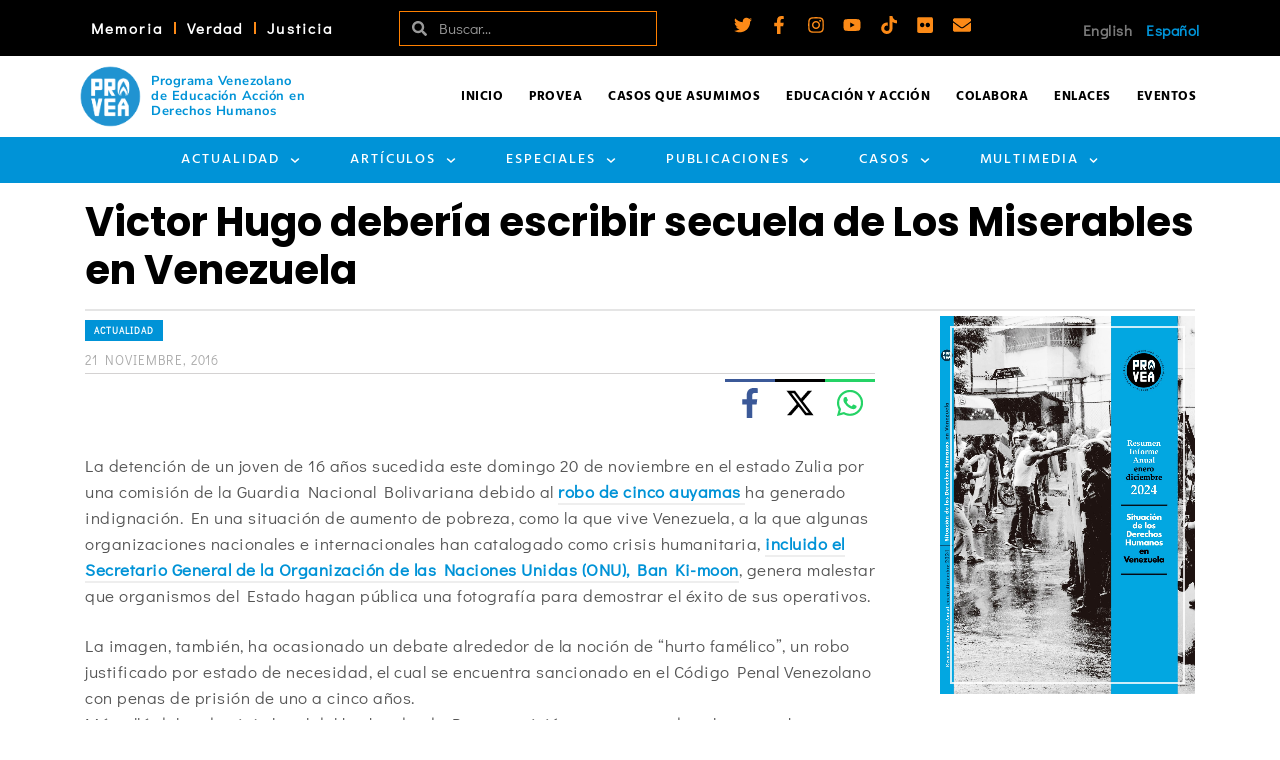

--- FILE ---
content_type: text/css; charset=UTF-8
request_url: https://provea.org/wp-content/uploads/elementor/css/post-17818.css?ver=1769005742
body_size: 3069
content:
.elementor-17818 .elementor-element.elementor-element-5b67eab6 > .elementor-container > .elementor-column > .elementor-widget-wrap{align-content:center;align-items:center;}.elementor-17818 .elementor-element.elementor-element-5b67eab6:not(.elementor-motion-effects-element-type-background), .elementor-17818 .elementor-element.elementor-element-5b67eab6 > .elementor-motion-effects-container > .elementor-motion-effects-layer{background-color:var( --e-global-color-a9a8c87 );}.elementor-17818 .elementor-element.elementor-element-5b67eab6{transition:background 0.3s, border 0.3s, border-radius 0.3s, box-shadow 0.3s;padding:0px 5px 0px 5px;z-index:999;}.elementor-17818 .elementor-element.elementor-element-5b67eab6 > .elementor-background-overlay{transition:background 0.3s, border-radius 0.3s, opacity 0.3s;}.elementor-widget-nav-menu .elementor-nav-menu--main .elementor-item{color:var( --e-global-color-text );fill:var( --e-global-color-text );}.elementor-widget-nav-menu .elementor-nav-menu--main .elementor-item:hover,
					.elementor-widget-nav-menu .elementor-nav-menu--main .elementor-item.elementor-item-active,
					.elementor-widget-nav-menu .elementor-nav-menu--main .elementor-item.highlighted,
					.elementor-widget-nav-menu .elementor-nav-menu--main .elementor-item:focus{color:var( --e-global-color-accent );fill:var( --e-global-color-accent );}.elementor-widget-nav-menu .elementor-nav-menu--main:not(.e--pointer-framed) .elementor-item:before,
					.elementor-widget-nav-menu .elementor-nav-menu--main:not(.e--pointer-framed) .elementor-item:after{background-color:var( --e-global-color-accent );}.elementor-widget-nav-menu .e--pointer-framed .elementor-item:before,
					.elementor-widget-nav-menu .e--pointer-framed .elementor-item:after{border-color:var( --e-global-color-accent );}.elementor-widget-nav-menu{--e-nav-menu-divider-color:var( --e-global-color-text );}.elementor-17818 .elementor-element.elementor-element-8dbbdd3 .elementor-menu-toggle{margin:0 auto;}.elementor-17818 .elementor-element.elementor-element-8dbbdd3 .elementor-nav-menu .elementor-item{font-size:1.5rem;font-weight:600;letter-spacing:2.1px;}.elementor-17818 .elementor-element.elementor-element-8dbbdd3 .elementor-nav-menu--main .elementor-item{color:var( --e-global-color-301f564 );fill:var( --e-global-color-301f564 );padding-left:11px;padding-right:11px;padding-top:7px;padding-bottom:7px;}.elementor-17818 .elementor-element.elementor-element-8dbbdd3 .elementor-nav-menu--main .elementor-item:hover,
					.elementor-17818 .elementor-element.elementor-element-8dbbdd3 .elementor-nav-menu--main .elementor-item.elementor-item-active,
					.elementor-17818 .elementor-element.elementor-element-8dbbdd3 .elementor-nav-menu--main .elementor-item.highlighted,
					.elementor-17818 .elementor-element.elementor-element-8dbbdd3 .elementor-nav-menu--main .elementor-item:focus{color:#FFFFFF;}.elementor-17818 .elementor-element.elementor-element-8dbbdd3 .elementor-nav-menu--main:not(.e--pointer-framed) .elementor-item:before,
					.elementor-17818 .elementor-element.elementor-element-8dbbdd3 .elementor-nav-menu--main:not(.e--pointer-framed) .elementor-item:after{background-color:#FC8A17;}.elementor-17818 .elementor-element.elementor-element-8dbbdd3 .e--pointer-framed .elementor-item:before,
					.elementor-17818 .elementor-element.elementor-element-8dbbdd3 .e--pointer-framed .elementor-item:after{border-color:#FC8A17;}.elementor-17818 .elementor-element.elementor-element-8dbbdd3 .elementor-nav-menu--main .elementor-item.elementor-item-active{color:var( --e-global-color-301f564 );}.elementor-17818 .elementor-element.elementor-element-8dbbdd3{--e-nav-menu-divider-content:"";--e-nav-menu-divider-style:solid;--e-nav-menu-divider-color:var( --e-global-color-ea8cce4 );}.elementor-17818 .elementor-element.elementor-element-8dbbdd3 div.elementor-menu-toggle{color:var( --e-global-color-301f564 );}.elementor-17818 .elementor-element.elementor-element-8dbbdd3 div.elementor-menu-toggle svg{fill:var( --e-global-color-301f564 );}.elementor-17818 .elementor-element.elementor-element-8dbbdd3 div.elementor-menu-toggle:hover, .elementor-17818 .elementor-element.elementor-element-8dbbdd3 div.elementor-menu-toggle:focus{color:var( --e-global-color-primary );}.elementor-17818 .elementor-element.elementor-element-8dbbdd3 div.elementor-menu-toggle:hover svg, .elementor-17818 .elementor-element.elementor-element-8dbbdd3 div.elementor-menu-toggle:focus svg{fill:var( --e-global-color-primary );}.elementor-bc-flex-widget .elementor-17818 .elementor-element.elementor-element-8e4055c.elementor-column .elementor-widget-wrap{align-items:center;}.elementor-17818 .elementor-element.elementor-element-8e4055c.elementor-column.elementor-element[data-element_type="column"] > .elementor-widget-wrap.elementor-element-populated{align-content:center;align-items:center;}.elementor-17818 .elementor-element.elementor-element-8e4055c.elementor-column > .elementor-widget-wrap{justify-content:flex-end;}.elementor-widget-search-form .elementor-search-form__input,
					.elementor-widget-search-form .elementor-search-form__icon,
					.elementor-widget-search-form .elementor-lightbox .dialog-lightbox-close-button,
					.elementor-widget-search-form .elementor-lightbox .dialog-lightbox-close-button:hover,
					.elementor-widget-search-form.elementor-search-form--skin-full_screen input[type="search"].elementor-search-form__input{color:var( --e-global-color-text );fill:var( --e-global-color-text );}.elementor-widget-search-form .elementor-search-form__submit{background-color:var( --e-global-color-secondary );}.elementor-17818 .elementor-element.elementor-element-340012a .elementor-search-form__container{min-height:35px;box-shadow:0px 0px 10px 0px rgba(0, 0, 0, 0.3);}.elementor-17818 .elementor-element.elementor-element-340012a .elementor-search-form__submit{min-width:35px;}body:not(.rtl) .elementor-17818 .elementor-element.elementor-element-340012a .elementor-search-form__icon{padding-left:calc(35px / 3);}body.rtl .elementor-17818 .elementor-element.elementor-element-340012a .elementor-search-form__icon{padding-right:calc(35px / 3);}.elementor-17818 .elementor-element.elementor-element-340012a .elementor-search-form__input, .elementor-17818 .elementor-element.elementor-element-340012a.elementor-search-form--button-type-text .elementor-search-form__submit{padding-left:calc(35px / 3);padding-right:calc(35px / 3);}.elementor-17818 .elementor-element.elementor-element-340012a .elementor-search-form__input,
					.elementor-17818 .elementor-element.elementor-element-340012a .elementor-search-form__icon,
					.elementor-17818 .elementor-element.elementor-element-340012a .elementor-lightbox .dialog-lightbox-close-button,
					.elementor-17818 .elementor-element.elementor-element-340012a .elementor-lightbox .dialog-lightbox-close-button:hover,
					.elementor-17818 .elementor-element.elementor-element-340012a.elementor-search-form--skin-full_screen input[type="search"].elementor-search-form__input{color:#FFFFFF;fill:#FFFFFF;}.elementor-17818 .elementor-element.elementor-element-340012a:not(.elementor-search-form--skin-full_screen) .elementor-search-form__container{background-color:#FFFFFF00;border-color:#FF8000;border-width:0.5px 0.5px 0.5px 0.5px;border-radius:0px;}.elementor-17818 .elementor-element.elementor-element-340012a.elementor-search-form--skin-full_screen input[type="search"].elementor-search-form__input{background-color:#FFFFFF00;border-color:#FF8000;border-width:0.5px 0.5px 0.5px 0.5px;border-radius:0px;}.elementor-17818 .elementor-element.elementor-element-340012a:not(.elementor-search-form--skin-full_screen) .elementor-search-form--focus .elementor-search-form__input,
					.elementor-17818 .elementor-element.elementor-element-340012a .elementor-search-form--focus .elementor-search-form__icon,
					.elementor-17818 .elementor-element.elementor-element-340012a .elementor-lightbox .dialog-lightbox-close-button:hover,
					.elementor-17818 .elementor-element.elementor-element-340012a.elementor-search-form--skin-full_screen input[type="search"].elementor-search-form__input:focus{color:#FFFFFF;fill:#FFFFFF;}.elementor-17818 .elementor-element.elementor-element-340012a:not(.elementor-search-form--skin-full_screen) .elementor-search-form--focus .elementor-search-form__container{background-color:#02010100;}.elementor-17818 .elementor-element.elementor-element-340012a.elementor-search-form--skin-full_screen input[type="search"].elementor-search-form__input:focus{background-color:#02010100;}.elementor-bc-flex-widget .elementor-17818 .elementor-element.elementor-element-2ee5e140.elementor-column .elementor-widget-wrap{align-items:center;}.elementor-17818 .elementor-element.elementor-element-2ee5e140.elementor-column.elementor-element[data-element_type="column"] > .elementor-widget-wrap.elementor-element-populated{align-content:center;align-items:center;}.elementor-17818 .elementor-element.elementor-element-2ee5e140.elementor-column > .elementor-widget-wrap{justify-content:center;}.elementor-17818 .elementor-element.elementor-element-8d5517f{--grid-template-columns:repeat(0, auto);text-align:center;padding:5px 5px 5px 5px;--icon-size:18px;--grid-column-gap:14px;--grid-row-gap:0px;}.elementor-17818 .elementor-element.elementor-element-8d5517f .elementor-social-icon{background-color:#FFFFFF00;--icon-padding:0em;}.elementor-17818 .elementor-element.elementor-element-8d5517f .elementor-social-icon i{color:#FC8A17;}.elementor-17818 .elementor-element.elementor-element-8d5517f .elementor-social-icon svg{fill:#FC8A17;}.elementor-17818 .elementor-element.elementor-element-8d5517f .elementor-social-icon:hover i{color:#FFFFFF;}.elementor-17818 .elementor-element.elementor-element-8d5517f .elementor-social-icon:hover svg{fill:#FFFFFF;}.elementor-widget-polylang-language-switcher .cpel-switcher__lang a{color:var( --e-global-color-text );}.elementor-widget-polylang-language-switcher .cpel-switcher__icon{color:var( --e-global-color-text );}.elementor-widget-polylang-language-switcher .cpel-switcher__lang a:hover, .elementor-widget-polylang-language-switcher .cpel-switcher__lang a:focus{color:var( --e-global-color-accent );}.elementor-17818 .elementor-element.elementor-element-3899dd1 .cpel-switcher__lang a{font-size:1.5rem;font-weight:600;color:var( --e-global-color-text );padding-left:0px;padding-right:0px;}.elementor-17818 .elementor-element.elementor-element-3899dd1 .cpel-switcher__icon{color:var( --e-global-color-text );}.elementor-17818 .elementor-element.elementor-element-3899dd1 .cpel-switcher__lang a:hover, .elementor-17818 .elementor-element.elementor-element-3899dd1 .cpel-switcher__lang a:focus{font-weight:600;color:var( --e-global-color-301f564 );}.elementor-17818 .elementor-element.elementor-element-3899dd1 .cpel-switcher__lang.cpel-switcher__lang--active a{font-weight:900;}.elementor-17818 .elementor-element.elementor-element-3899dd1 .cpel-switcher__lang--active a{color:var( --e-global-color-accent );}.elementor-17818 .elementor-element.elementor-element-3899dd1 .cpel-switcher__nav{--cpel-switcher-space:4px;}.elementor-17818 .elementor-element.elementor-element-3899dd1 .cpel-switcher__name{padding-left:10px;}.elementor-17818 .elementor-element.elementor-element-a4a5c64 > .elementor-container > .elementor-column > .elementor-widget-wrap{align-content:center;align-items:center;}.elementor-17818 .elementor-element.elementor-element-a4a5c64:not(.elementor-motion-effects-element-type-background), .elementor-17818 .elementor-element.elementor-element-a4a5c64 > .elementor-motion-effects-container > .elementor-motion-effects-layer{background-color:var( --e-global-color-a9a8c87 );}.elementor-17818 .elementor-element.elementor-element-a4a5c64{transition:background 0.3s, border 0.3s, border-radius 0.3s, box-shadow 0.3s;padding:0px 5px 0px 5px;z-index:999;}.elementor-17818 .elementor-element.elementor-element-a4a5c64 > .elementor-background-overlay{transition:background 0.3s, border-radius 0.3s, opacity 0.3s;}.elementor-17818 .elementor-element.elementor-element-88e1671 .elementor-menu-toggle{margin-right:auto;}.elementor-17818 .elementor-element.elementor-element-88e1671 .elementor-nav-menu .elementor-item{font-size:1.5rem;font-weight:600;letter-spacing:2.1px;}.elementor-17818 .elementor-element.elementor-element-88e1671 .elementor-nav-menu--main .elementor-item{color:#FFFFFF;fill:#FFFFFF;padding-left:13px;padding-right:13px;padding-top:7px;padding-bottom:7px;}.elementor-17818 .elementor-element.elementor-element-88e1671 .elementor-nav-menu--main .elementor-item:hover,
					.elementor-17818 .elementor-element.elementor-element-88e1671 .elementor-nav-menu--main .elementor-item.elementor-item-active,
					.elementor-17818 .elementor-element.elementor-element-88e1671 .elementor-nav-menu--main .elementor-item.highlighted,
					.elementor-17818 .elementor-element.elementor-element-88e1671 .elementor-nav-menu--main .elementor-item:focus{color:#FFFFFF;}.elementor-17818 .elementor-element.elementor-element-88e1671 .elementor-nav-menu--main:not(.e--pointer-framed) .elementor-item:before,
					.elementor-17818 .elementor-element.elementor-element-88e1671 .elementor-nav-menu--main:not(.e--pointer-framed) .elementor-item:after{background-color:#FC8A17;}.elementor-17818 .elementor-element.elementor-element-88e1671 .e--pointer-framed .elementor-item:before,
					.elementor-17818 .elementor-element.elementor-element-88e1671 .e--pointer-framed .elementor-item:after{border-color:#FC8A17;}.elementor-17818 .elementor-element.elementor-element-88e1671 .elementor-nav-menu--main .elementor-item.elementor-item-active{color:var( --e-global-color-301f564 );}.elementor-17818 .elementor-element.elementor-element-88e1671{--e-nav-menu-divider-content:"";--e-nav-menu-divider-style:solid;--e-nav-menu-divider-color:var( --e-global-color-ea8cce4 );}.elementor-17818 .elementor-element.elementor-element-88e1671 div.elementor-menu-toggle:hover, .elementor-17818 .elementor-element.elementor-element-88e1671 div.elementor-menu-toggle:focus{color:var( --e-global-color-primary );}.elementor-17818 .elementor-element.elementor-element-88e1671 div.elementor-menu-toggle:hover svg, .elementor-17818 .elementor-element.elementor-element-88e1671 div.elementor-menu-toggle:focus svg{fill:var( --e-global-color-primary );}.elementor-17818 .elementor-element.elementor-element-f2c1b9c .elementor-search-form__container{min-height:35px;box-shadow:0px 0px 10px 0px rgba(0, 0, 0, 0.3);}.elementor-17818 .elementor-element.elementor-element-f2c1b9c .elementor-search-form__submit{min-width:35px;}body:not(.rtl) .elementor-17818 .elementor-element.elementor-element-f2c1b9c .elementor-search-form__icon{padding-left:calc(35px / 3);}body.rtl .elementor-17818 .elementor-element.elementor-element-f2c1b9c .elementor-search-form__icon{padding-right:calc(35px / 3);}.elementor-17818 .elementor-element.elementor-element-f2c1b9c .elementor-search-form__input, .elementor-17818 .elementor-element.elementor-element-f2c1b9c.elementor-search-form--button-type-text .elementor-search-form__submit{padding-left:calc(35px / 3);padding-right:calc(35px / 3);}.elementor-17818 .elementor-element.elementor-element-f2c1b9c .elementor-search-form__input,
					.elementor-17818 .elementor-element.elementor-element-f2c1b9c .elementor-search-form__icon,
					.elementor-17818 .elementor-element.elementor-element-f2c1b9c .elementor-lightbox .dialog-lightbox-close-button,
					.elementor-17818 .elementor-element.elementor-element-f2c1b9c .elementor-lightbox .dialog-lightbox-close-button:hover,
					.elementor-17818 .elementor-element.elementor-element-f2c1b9c.elementor-search-form--skin-full_screen input[type="search"].elementor-search-form__input{color:#FFFFFF;fill:#FFFFFF;}.elementor-17818 .elementor-element.elementor-element-f2c1b9c:not(.elementor-search-form--skin-full_screen) .elementor-search-form__container{background-color:#FFFFFF00;border-color:#FF8000;border-width:0.5px 0.5px 0.5px 0.5px;border-radius:0px;}.elementor-17818 .elementor-element.elementor-element-f2c1b9c.elementor-search-form--skin-full_screen input[type="search"].elementor-search-form__input{background-color:#FFFFFF00;border-color:#FF8000;border-width:0.5px 0.5px 0.5px 0.5px;border-radius:0px;}.elementor-17818 .elementor-element.elementor-element-f2c1b9c:not(.elementor-search-form--skin-full_screen) .elementor-search-form--focus .elementor-search-form__input,
					.elementor-17818 .elementor-element.elementor-element-f2c1b9c .elementor-search-form--focus .elementor-search-form__icon,
					.elementor-17818 .elementor-element.elementor-element-f2c1b9c .elementor-lightbox .dialog-lightbox-close-button:hover,
					.elementor-17818 .elementor-element.elementor-element-f2c1b9c.elementor-search-form--skin-full_screen input[type="search"].elementor-search-form__input:focus{color:#FFFFFF;fill:#FFFFFF;}.elementor-17818 .elementor-element.elementor-element-f2c1b9c:not(.elementor-search-form--skin-full_screen) .elementor-search-form--focus .elementor-search-form__container{background-color:#02010100;}.elementor-17818 .elementor-element.elementor-element-f2c1b9c.elementor-search-form--skin-full_screen input[type="search"].elementor-search-form__input:focus{background-color:#02010100;}.elementor-17818 .elementor-element.elementor-element-1eed87b .cpel-switcher__lang a{font-size:1.5rem;font-weight:600;color:var( --e-global-color-text );}.elementor-17818 .elementor-element.elementor-element-1eed87b .cpel-switcher__icon{color:var( --e-global-color-text );}.elementor-17818 .elementor-element.elementor-element-1eed87b .cpel-switcher__lang a:hover, .elementor-17818 .elementor-element.elementor-element-1eed87b .cpel-switcher__lang a:focus{font-weight:600;color:var( --e-global-color-301f564 );}.elementor-17818 .elementor-element.elementor-element-1eed87b .cpel-switcher__lang.cpel-switcher__lang--active a{font-weight:bold;}.elementor-17818 .elementor-element.elementor-element-1eed87b .cpel-switcher__lang--active a{color:var( --e-global-color-accent );}.elementor-17818 .elementor-element.elementor-element-1eed87b .cpel-switcher__nav{--cpel-switcher-space:10px;}.elementor-17818 .elementor-element.elementor-element-1eed87b .cpel-switcher__name{padding-left:10px;}.elementor-bc-flex-widget .elementor-17818 .elementor-element.elementor-element-68c6040.elementor-column .elementor-widget-wrap{align-items:center;}.elementor-17818 .elementor-element.elementor-element-68c6040.elementor-column.elementor-element[data-element_type="column"] > .elementor-widget-wrap.elementor-element-populated{align-content:center;align-items:center;}.elementor-17818 .elementor-element.elementor-element-68c6040.elementor-column > .elementor-widget-wrap{justify-content:flex-end;}.elementor-17818 .elementor-element.elementor-element-8b7a182{--grid-template-columns:repeat(0, auto);text-align:right;padding:5px 25px 5px 0px;--icon-size:18px;--grid-column-gap:13px;--grid-row-gap:0px;}.elementor-17818 .elementor-element.elementor-element-8b7a182 .elementor-social-icon{background-color:#FFFFFF00;--icon-padding:0em;}.elementor-17818 .elementor-element.elementor-element-8b7a182 .elementor-social-icon i{color:#FC8A17;}.elementor-17818 .elementor-element.elementor-element-8b7a182 .elementor-social-icon svg{fill:#FC8A17;}.elementor-17818 .elementor-element.elementor-element-8b7a182 .elementor-social-icon:hover i{color:#FFFFFF;}.elementor-17818 .elementor-element.elementor-element-8b7a182 .elementor-social-icon:hover svg{fill:#FFFFFF;}.elementor-17818 .elementor-element.elementor-element-2826c9c:not(.elementor-motion-effects-element-type-background), .elementor-17818 .elementor-element.elementor-element-2826c9c > .elementor-motion-effects-container > .elementor-motion-effects-layer{background-color:#FFFFFF;}.elementor-17818 .elementor-element.elementor-element-2826c9c > .elementor-container{max-width:1382px;}.elementor-17818 .elementor-element.elementor-element-2826c9c{transition:background 0.3s, border 0.3s, border-radius 0.3s, box-shadow 0.3s;z-index:998;}.elementor-17818 .elementor-element.elementor-element-2826c9c > .elementor-background-overlay{transition:background 0.3s, border-radius 0.3s, opacity 0.3s;}.elementor-17818 .elementor-element.elementor-element-b2c393e > .elementor-widget-wrap > .elementor-widget:not(.elementor-widget__width-auto):not(.elementor-widget__width-initial):not(:last-child):not(.elementor-absolute){--kit-widget-spacing:0px;}.elementor-17818 .elementor-element.elementor-element-472eb40{margin-top:0px;margin-bottom:0px;}.elementor-bc-flex-widget .elementor-17818 .elementor-element.elementor-element-a813908.elementor-column .elementor-widget-wrap{align-items:center;}.elementor-17818 .elementor-element.elementor-element-a813908.elementor-column.elementor-element[data-element_type="column"] > .elementor-widget-wrap.elementor-element-populated{align-content:center;align-items:center;}.elementor-widget-image-box .elementor-image-box-title{color:var( --e-global-color-primary );}.elementor-widget-image-box:has(:hover) .elementor-image-box-title,
					 .elementor-widget-image-box:has(:focus) .elementor-image-box-title{color:var( --e-global-color-primary );}.elementor-widget-image-box .elementor-image-box-description{color:var( --e-global-color-text );}.elementor-17818 .elementor-element.elementor-element-e0da9e8 .elementor-image-box-wrapper{text-align:left;}.elementor-17818 .elementor-element.elementor-element-e0da9e8 .elementor-image-box-wrapper .elementor-image-box-img{width:40%;}.elementor-17818 .elementor-element.elementor-element-e0da9e8:hover .elementor-image-box-img img{opacity:0.95;}.elementor-17818 .elementor-element.elementor-element-e0da9e8 .elementor-image-box-img img{transition-duration:0.3s;}.elementor-17818 .elementor-element.elementor-element-e0da9e8 .elementor-image-box-title{font-family:"Nunito Sans", Sans-serif;font-size:1.3rem;font-weight:700;line-height:1.2em;color:var( --e-global-color-accent );}.elementor-bc-flex-widget .elementor-17818 .elementor-element.elementor-element-ade984a.elementor-column .elementor-widget-wrap{align-items:center;}.elementor-17818 .elementor-element.elementor-element-ade984a.elementor-column.elementor-element[data-element_type="column"] > .elementor-widget-wrap.elementor-element-populated{align-content:center;align-items:center;}.elementor-17818 .elementor-element.elementor-element-ade984a > .elementor-element-populated{padding:0px 0px 0px 0px;}.elementor-17818 .elementor-element.elementor-element-44312eb .elementor-nav-menu .elementor-item{font-family:"Hind", Sans-serif;font-size:1.3rem;font-weight:900;text-transform:uppercase;}.elementor-17818 .elementor-element.elementor-element-44312eb .elementor-nav-menu--main .elementor-item{color:#000000;fill:#000000;padding-left:13px;padding-right:13px;}.elementor-17818 .elementor-element.elementor-element-44312eb .elementor-nav-menu--main .elementor-item:hover,
					.elementor-17818 .elementor-element.elementor-element-44312eb .elementor-nav-menu--main .elementor-item.elementor-item-active,
					.elementor-17818 .elementor-element.elementor-element-44312eb .elementor-nav-menu--main .elementor-item.highlighted,
					.elementor-17818 .elementor-element.elementor-element-44312eb .elementor-nav-menu--main .elementor-item:focus{color:#FC8A17;fill:#FC8A17;}.elementor-17818 .elementor-element.elementor-element-44312eb .elementor-nav-menu--main:not(.e--pointer-framed) .elementor-item:before,
					.elementor-17818 .elementor-element.elementor-element-44312eb .elementor-nav-menu--main:not(.e--pointer-framed) .elementor-item:after{background-color:#FC8A17;}.elementor-17818 .elementor-element.elementor-element-44312eb .e--pointer-framed .elementor-item:before,
					.elementor-17818 .elementor-element.elementor-element-44312eb .e--pointer-framed .elementor-item:after{border-color:#FC8A17;}.elementor-17818 .elementor-element.elementor-element-96ba8de:not(.elementor-motion-effects-element-type-background), .elementor-17818 .elementor-element.elementor-element-96ba8de > .elementor-motion-effects-container > .elementor-motion-effects-layer{background-color:var( --e-global-color-accent );}.elementor-17818 .elementor-element.elementor-element-96ba8de{transition:background 0.3s, border 0.3s, border-radius 0.3s, box-shadow 0.3s;z-index:997;}.elementor-17818 .elementor-element.elementor-element-96ba8de > .elementor-background-overlay{transition:background 0.3s, border-radius 0.3s, opacity 0.3s;}.elementor-17818 .elementor-element.elementor-element-ff418e2 .elementor-menu-toggle{margin:0 auto;background-color:#F4F4F4;}.elementor-17818 .elementor-element.elementor-element-ff418e2 .elementor-nav-menu .elementor-item{font-family:"Hind", Sans-serif;font-size:1.4rem;font-weight:500;text-transform:uppercase;letter-spacing:1.9px;}.elementor-17818 .elementor-element.elementor-element-ff418e2 .elementor-nav-menu--main .elementor-item{color:#FFFFFF;fill:#FFFFFF;padding-left:25px;padding-right:25px;}.elementor-17818 .elementor-element.elementor-element-ff418e2 .elementor-nav-menu--main .elementor-item:hover,
					.elementor-17818 .elementor-element.elementor-element-ff418e2 .elementor-nav-menu--main .elementor-item.elementor-item-active,
					.elementor-17818 .elementor-element.elementor-element-ff418e2 .elementor-nav-menu--main .elementor-item.highlighted,
					.elementor-17818 .elementor-element.elementor-element-ff418e2 .elementor-nav-menu--main .elementor-item:focus{color:#fff;}.elementor-17818 .elementor-element.elementor-element-ff418e2 .elementor-nav-menu--main:not(.e--pointer-framed) .elementor-item:before,
					.elementor-17818 .elementor-element.elementor-element-ff418e2 .elementor-nav-menu--main:not(.e--pointer-framed) .elementor-item:after{background-color:var( --e-global-color-ea8cce4 );}.elementor-17818 .elementor-element.elementor-element-ff418e2 .e--pointer-framed .elementor-item:before,
					.elementor-17818 .elementor-element.elementor-element-ff418e2 .e--pointer-framed .elementor-item:after{border-color:var( --e-global-color-ea8cce4 );}.elementor-17818 .elementor-element.elementor-element-ff418e2 .elementor-nav-menu--dropdown a, .elementor-17818 .elementor-element.elementor-element-ff418e2 .elementor-menu-toggle{color:#000000;fill:#000000;}.elementor-17818 .elementor-element.elementor-element-ff418e2 .elementor-nav-menu--dropdown{background-color:#E6E6E6;border-style:solid;border-width:0px 0px 5px 0px;border-color:#FC8A17;}.elementor-17818 .elementor-element.elementor-element-ff418e2 .elementor-nav-menu--dropdown a:hover,
					.elementor-17818 .elementor-element.elementor-element-ff418e2 .elementor-nav-menu--dropdown a:focus,
					.elementor-17818 .elementor-element.elementor-element-ff418e2 .elementor-nav-menu--dropdown a.elementor-item-active,
					.elementor-17818 .elementor-element.elementor-element-ff418e2 .elementor-nav-menu--dropdown a.highlighted,
					.elementor-17818 .elementor-element.elementor-element-ff418e2 .elementor-menu-toggle:hover,
					.elementor-17818 .elementor-element.elementor-element-ff418e2 .elementor-menu-toggle:focus{color:var( --e-global-color-301f564 );}.elementor-17818 .elementor-element.elementor-element-ff418e2 .elementor-nav-menu--dropdown a:hover,
					.elementor-17818 .elementor-element.elementor-element-ff418e2 .elementor-nav-menu--dropdown a:focus,
					.elementor-17818 .elementor-element.elementor-element-ff418e2 .elementor-nav-menu--dropdown a.elementor-item-active,
					.elementor-17818 .elementor-element.elementor-element-ff418e2 .elementor-nav-menu--dropdown a.highlighted{background-color:var( --e-global-color-text );}.elementor-17818 .elementor-element.elementor-element-ff418e2 .elementor-nav-menu--dropdown a.elementor-item-active{color:var( --e-global-color-301f564 );}.elementor-17818 .elementor-element.elementor-element-ff418e2 .elementor-nav-menu--dropdown .elementor-item, .elementor-17818 .elementor-element.elementor-element-ff418e2 .elementor-nav-menu--dropdown  .elementor-sub-item{font-family:"Nunito Sans", Sans-serif;font-size:1.5rem;font-weight:600;letter-spacing:1px;}.elementor-17818 .elementor-element.elementor-element-ff418e2 .elementor-nav-menu--main .elementor-nav-menu--dropdown, .elementor-17818 .elementor-element.elementor-element-ff418e2 .elementor-nav-menu__container.elementor-nav-menu--dropdown{box-shadow:0px 0px 8px 0px rgba(0, 0, 0, 0.1);}.elementor-17818 .elementor-element.elementor-element-ff418e2 .elementor-nav-menu--dropdown a{padding-top:7px;padding-bottom:7px;}.elementor-17818 .elementor-element.elementor-element-ff418e2 .elementor-nav-menu--dropdown li:not(:last-child){border-style:solid;border-color:#E5E5E5;border-bottom-width:1px;}.elementor-17818 .elementor-element.elementor-element-ff418e2 div.elementor-menu-toggle{color:var( --e-global-color-secondary );}.elementor-17818 .elementor-element.elementor-element-ff418e2 div.elementor-menu-toggle svg{fill:var( --e-global-color-secondary );}.elementor-17818 .elementor-element.elementor-element-ff418e2 div.elementor-menu-toggle:hover, .elementor-17818 .elementor-element.elementor-element-ff418e2 div.elementor-menu-toggle:focus{color:var( --e-global-color-ea8cce4 );}.elementor-17818 .elementor-element.elementor-element-ff418e2 div.elementor-menu-toggle:hover svg, .elementor-17818 .elementor-element.elementor-element-ff418e2 div.elementor-menu-toggle:focus svg{fill:var( --e-global-color-ea8cce4 );}.elementor-17818 .elementor-element.elementor-element-ff418e2{--nav-menu-icon-size:25px;}.elementor-17818 .elementor-element.elementor-element-65b99a7:not(.elementor-motion-effects-element-type-background), .elementor-17818 .elementor-element.elementor-element-65b99a7 > .elementor-motion-effects-container > .elementor-motion-effects-layer{background-color:#FFFFFF;}.elementor-17818 .elementor-element.elementor-element-65b99a7{border-style:solid;border-width:0px 0px 1px 0px;border-color:var( --e-global-color-primary );transition:background 0.3s, border 0.3s, border-radius 0.3s, box-shadow 0.3s;}.elementor-17818 .elementor-element.elementor-element-65b99a7 > .elementor-background-overlay{transition:background 0.3s, border-radius 0.3s, opacity 0.3s;}.elementor-widget-image .widget-image-caption{color:var( --e-global-color-text );}.elementor-17818 .elementor-element.elementor-element-26e751d > .elementor-element-populated{transition:background 0.3s, border 0.3s, border-radius 0.3s, box-shadow 0.3s;}.elementor-17818 .elementor-element.elementor-element-26e751d > .elementor-element-populated > .elementor-background-overlay{transition:background 0.3s, border-radius 0.3s, opacity 0.3s;}.elementor-17818 .elementor-element.elementor-element-50776d0 .elementor-menu-toggle{margin:0 auto;background-color:#F4F4F4;}.elementor-17818 .elementor-element.elementor-element-50776d0 .elementor-nav-menu .elementor-item{font-family:"Hind", Sans-serif;font-size:1.4rem;font-weight:500;text-transform:uppercase;letter-spacing:1.9px;}.elementor-17818 .elementor-element.elementor-element-50776d0 .elementor-nav-menu--main .elementor-item{color:#FFFFFF;fill:#FFFFFF;padding-left:25px;padding-right:25px;}.elementor-17818 .elementor-element.elementor-element-50776d0 .elementor-nav-menu--main .elementor-item:hover,
					.elementor-17818 .elementor-element.elementor-element-50776d0 .elementor-nav-menu--main .elementor-item.elementor-item-active,
					.elementor-17818 .elementor-element.elementor-element-50776d0 .elementor-nav-menu--main .elementor-item.highlighted,
					.elementor-17818 .elementor-element.elementor-element-50776d0 .elementor-nav-menu--main .elementor-item:focus{color:#fff;}.elementor-17818 .elementor-element.elementor-element-50776d0 .elementor-nav-menu--main:not(.e--pointer-framed) .elementor-item:before,
					.elementor-17818 .elementor-element.elementor-element-50776d0 .elementor-nav-menu--main:not(.e--pointer-framed) .elementor-item:after{background-color:var( --e-global-color-ea8cce4 );}.elementor-17818 .elementor-element.elementor-element-50776d0 .e--pointer-framed .elementor-item:before,
					.elementor-17818 .elementor-element.elementor-element-50776d0 .e--pointer-framed .elementor-item:after{border-color:var( --e-global-color-ea8cce4 );}.elementor-17818 .elementor-element.elementor-element-50776d0 .elementor-nav-menu--dropdown a, .elementor-17818 .elementor-element.elementor-element-50776d0 .elementor-menu-toggle{color:#000000;fill:#000000;}.elementor-17818 .elementor-element.elementor-element-50776d0 .elementor-nav-menu--dropdown{background-color:#E6E6E6;border-style:solid;border-width:0px 0px 5px 0px;border-color:var( --e-global-color-ea8cce4 );}.elementor-17818 .elementor-element.elementor-element-50776d0 .elementor-nav-menu--dropdown a:hover,
					.elementor-17818 .elementor-element.elementor-element-50776d0 .elementor-nav-menu--dropdown a:focus,
					.elementor-17818 .elementor-element.elementor-element-50776d0 .elementor-nav-menu--dropdown a.elementor-item-active,
					.elementor-17818 .elementor-element.elementor-element-50776d0 .elementor-nav-menu--dropdown a.highlighted,
					.elementor-17818 .elementor-element.elementor-element-50776d0 .elementor-menu-toggle:hover,
					.elementor-17818 .elementor-element.elementor-element-50776d0 .elementor-menu-toggle:focus{color:#F87C00;}.elementor-17818 .elementor-element.elementor-element-50776d0 .elementor-nav-menu--dropdown a:hover,
					.elementor-17818 .elementor-element.elementor-element-50776d0 .elementor-nav-menu--dropdown a:focus,
					.elementor-17818 .elementor-element.elementor-element-50776d0 .elementor-nav-menu--dropdown a.elementor-item-active,
					.elementor-17818 .elementor-element.elementor-element-50776d0 .elementor-nav-menu--dropdown a.highlighted{background-color:#EFEFEF;}.elementor-17818 .elementor-element.elementor-element-50776d0 .elementor-nav-menu--dropdown a.elementor-item-active{color:var( --e-global-color-accent );}.elementor-17818 .elementor-element.elementor-element-50776d0 .elementor-nav-menu--dropdown .elementor-item, .elementor-17818 .elementor-element.elementor-element-50776d0 .elementor-nav-menu--dropdown  .elementor-sub-item{font-family:"Nunito Sans", Sans-serif;font-size:1.5rem;font-weight:600;letter-spacing:1px;}.elementor-17818 .elementor-element.elementor-element-50776d0 .elementor-nav-menu--main .elementor-nav-menu--dropdown, .elementor-17818 .elementor-element.elementor-element-50776d0 .elementor-nav-menu__container.elementor-nav-menu--dropdown{box-shadow:0px 0px 8px 0px rgba(0, 0, 0, 0.1);}.elementor-17818 .elementor-element.elementor-element-50776d0 .elementor-nav-menu--dropdown a{padding-top:9px;padding-bottom:9px;}.elementor-17818 .elementor-element.elementor-element-50776d0 .elementor-nav-menu--dropdown li:not(:last-child){border-style:solid;border-color:#E5E5E5;border-bottom-width:1px;}.elementor-17818 .elementor-element.elementor-element-50776d0 div.elementor-menu-toggle{color:var( --e-global-color-text );}.elementor-17818 .elementor-element.elementor-element-50776d0 div.elementor-menu-toggle svg{fill:var( --e-global-color-text );}.elementor-17818 .elementor-element.elementor-element-50776d0 div.elementor-menu-toggle:hover, .elementor-17818 .elementor-element.elementor-element-50776d0 div.elementor-menu-toggle:focus{color:var( --e-global-color-ea8cce4 );}.elementor-17818 .elementor-element.elementor-element-50776d0 div.elementor-menu-toggle:hover svg, .elementor-17818 .elementor-element.elementor-element-50776d0 div.elementor-menu-toggle:focus svg{fill:var( --e-global-color-ea8cce4 );}.elementor-17818 .elementor-element.elementor-element-e98b58a:not(.elementor-motion-effects-element-type-background), .elementor-17818 .elementor-element.elementor-element-e98b58a > .elementor-motion-effects-container > .elementor-motion-effects-layer{background-color:#FFFFFF;}.elementor-17818 .elementor-element.elementor-element-e98b58a{border-style:solid;border-width:0px 0px 1px 0px;border-color:#DDDDDD;transition:background 0.3s, border 0.3s, border-radius 0.3s, box-shadow 0.3s;}.elementor-17818 .elementor-element.elementor-element-e98b58a > .elementor-background-overlay{transition:background 0.3s, border-radius 0.3s, opacity 0.3s;}.elementor-17818 .elementor-element.elementor-element-6b82e35 > .elementor-element-populated{transition:background 0.3s, border 0.3s, border-radius 0.3s, box-shadow 0.3s;}.elementor-17818 .elementor-element.elementor-element-6b82e35 > .elementor-element-populated > .elementor-background-overlay{transition:background 0.3s, border-radius 0.3s, opacity 0.3s;}.elementor-17818 .elementor-element.elementor-element-405cde7 .elementor-menu-toggle{margin-left:auto;}.elementor-17818 .elementor-element.elementor-element-405cde7 .elementor-nav-menu .elementor-item{font-family:"Hind", Sans-serif;font-size:1.4rem;font-weight:500;text-transform:uppercase;letter-spacing:1.9px;}.elementor-17818 .elementor-element.elementor-element-405cde7 .elementor-nav-menu--main .elementor-item{color:var( --e-global-color-a9a8c87 );fill:var( --e-global-color-a9a8c87 );padding-left:25px;padding-right:25px;}.elementor-17818 .elementor-element.elementor-element-405cde7 .elementor-nav-menu--main .elementor-item:hover,
					.elementor-17818 .elementor-element.elementor-element-405cde7 .elementor-nav-menu--main .elementor-item.elementor-item-active,
					.elementor-17818 .elementor-element.elementor-element-405cde7 .elementor-nav-menu--main .elementor-item.highlighted,
					.elementor-17818 .elementor-element.elementor-element-405cde7 .elementor-nav-menu--main .elementor-item:focus{color:#fff;}.elementor-17818 .elementor-element.elementor-element-405cde7 .elementor-nav-menu--main:not(.e--pointer-framed) .elementor-item:before,
					.elementor-17818 .elementor-element.elementor-element-405cde7 .elementor-nav-menu--main:not(.e--pointer-framed) .elementor-item:after{background-color:var( --e-global-color-ea8cce4 );}.elementor-17818 .elementor-element.elementor-element-405cde7 .e--pointer-framed .elementor-item:before,
					.elementor-17818 .elementor-element.elementor-element-405cde7 .e--pointer-framed .elementor-item:after{border-color:var( --e-global-color-ea8cce4 );}.elementor-17818 .elementor-element.elementor-element-405cde7 .elementor-nav-menu--dropdown a, .elementor-17818 .elementor-element.elementor-element-405cde7 .elementor-menu-toggle{color:#000000;fill:#000000;}.elementor-17818 .elementor-element.elementor-element-405cde7 .elementor-nav-menu--dropdown{background-color:#E6E6E6;border-style:solid;border-width:0px 0px 5px 0px;border-color:var( --e-global-color-ea8cce4 );}.elementor-17818 .elementor-element.elementor-element-405cde7 .elementor-nav-menu--dropdown a:hover,
					.elementor-17818 .elementor-element.elementor-element-405cde7 .elementor-nav-menu--dropdown a:focus,
					.elementor-17818 .elementor-element.elementor-element-405cde7 .elementor-nav-menu--dropdown a.elementor-item-active,
					.elementor-17818 .elementor-element.elementor-element-405cde7 .elementor-nav-menu--dropdown a.highlighted,
					.elementor-17818 .elementor-element.elementor-element-405cde7 .elementor-menu-toggle:hover,
					.elementor-17818 .elementor-element.elementor-element-405cde7 .elementor-menu-toggle:focus{color:var( --e-global-color-301f564 );}.elementor-17818 .elementor-element.elementor-element-405cde7 .elementor-nav-menu--dropdown a:hover,
					.elementor-17818 .elementor-element.elementor-element-405cde7 .elementor-nav-menu--dropdown a:focus,
					.elementor-17818 .elementor-element.elementor-element-405cde7 .elementor-nav-menu--dropdown a.elementor-item-active,
					.elementor-17818 .elementor-element.elementor-element-405cde7 .elementor-nav-menu--dropdown a.highlighted{background-color:var( --e-global-color-ea8cce4 );}.elementor-17818 .elementor-element.elementor-element-405cde7 .elementor-nav-menu--dropdown a.elementor-item-active{color:var( --e-global-color-accent );background-color:#DBDBDB;}.elementor-17818 .elementor-element.elementor-element-405cde7 .elementor-nav-menu--dropdown .elementor-item, .elementor-17818 .elementor-element.elementor-element-405cde7 .elementor-nav-menu--dropdown  .elementor-sub-item{font-family:"Nunito Sans", Sans-serif;font-size:1.5rem;font-weight:700;letter-spacing:1px;}.elementor-17818 .elementor-element.elementor-element-405cde7 .elementor-nav-menu--main .elementor-nav-menu--dropdown, .elementor-17818 .elementor-element.elementor-element-405cde7 .elementor-nav-menu__container.elementor-nav-menu--dropdown{box-shadow:0px 0px 8px 0px rgba(0, 0, 0, 0.1);}.elementor-17818 .elementor-element.elementor-element-405cde7 .elementor-nav-menu--dropdown a{padding-top:9px;padding-bottom:9px;}.elementor-17818 .elementor-element.elementor-element-405cde7 .elementor-nav-menu--dropdown li:not(:last-child){border-style:solid;border-color:#E5E5E5;border-bottom-width:1px;}.elementor-17818 .elementor-element.elementor-element-405cde7 div.elementor-menu-toggle{color:var( --e-global-color-text );}.elementor-17818 .elementor-element.elementor-element-405cde7 div.elementor-menu-toggle svg{fill:var( --e-global-color-text );}.elementor-17818 .elementor-element.elementor-element-405cde7 div.elementor-menu-toggle:hover, .elementor-17818 .elementor-element.elementor-element-405cde7 div.elementor-menu-toggle:focus{color:var( --e-global-color-ea8cce4 );}.elementor-17818 .elementor-element.elementor-element-405cde7 div.elementor-menu-toggle:hover svg, .elementor-17818 .elementor-element.elementor-element-405cde7 div.elementor-menu-toggle:focus svg{fill:var( --e-global-color-ea8cce4 );}.elementor-theme-builder-content-area{height:400px;}.elementor-location-header:before, .elementor-location-footer:before{content:"";display:table;clear:both;}@media(max-width:1024px){.elementor-17818 .elementor-element.elementor-element-5b67eab6{z-index:999;}.elementor-bc-flex-widget .elementor-17818 .elementor-element.elementor-element-ecdb84b.elementor-column .elementor-widget-wrap{align-items:center;}.elementor-17818 .elementor-element.elementor-element-ecdb84b.elementor-column.elementor-element[data-element_type="column"] > .elementor-widget-wrap.elementor-element-populated{align-content:center;align-items:center;}.elementor-17818 .elementor-element.elementor-element-ecdb84b.elementor-column > .elementor-widget-wrap{justify-content:flex-start;}.elementor-17818 .elementor-element.elementor-element-8dbbdd3{--nav-menu-icon-size:25px;}.elementor-bc-flex-widget .elementor-17818 .elementor-element.elementor-element-8e4055c.elementor-column .elementor-widget-wrap{align-items:center;}.elementor-17818 .elementor-element.elementor-element-8e4055c.elementor-column.elementor-element[data-element_type="column"] > .elementor-widget-wrap.elementor-element-populated{align-content:center;align-items:center;}.elementor-17818 .elementor-element.elementor-element-8e4055c.elementor-column > .elementor-widget-wrap{justify-content:center;}.elementor-bc-flex-widget .elementor-17818 .elementor-element.elementor-element-2ee5e140.elementor-column .elementor-widget-wrap{align-items:center;}.elementor-17818 .elementor-element.elementor-element-2ee5e140.elementor-column.elementor-element[data-element_type="column"] > .elementor-widget-wrap.elementor-element-populated{align-content:center;align-items:center;}.elementor-17818 .elementor-element.elementor-element-2ee5e140.elementor-column > .elementor-widget-wrap{justify-content:center;}.elementor-bc-flex-widget .elementor-17818 .elementor-element.elementor-element-0331521.elementor-column .elementor-widget-wrap{align-items:center;}.elementor-17818 .elementor-element.elementor-element-0331521.elementor-column.elementor-element[data-element_type="column"] > .elementor-widget-wrap.elementor-element-populated{align-content:center;align-items:center;}.elementor-17818 .elementor-element.elementor-element-0331521.elementor-column > .elementor-widget-wrap{justify-content:center;}.elementor-17818 .elementor-element.elementor-element-a4a5c64{z-index:999;}.elementor-bc-flex-widget .elementor-17818 .elementor-element.elementor-element-a3203b9.elementor-column .elementor-widget-wrap{align-items:center;}.elementor-17818 .elementor-element.elementor-element-a3203b9.elementor-column.elementor-element[data-element_type="column"] > .elementor-widget-wrap.elementor-element-populated{align-content:center;align-items:center;}.elementor-17818 .elementor-element.elementor-element-a3203b9.elementor-column > .elementor-widget-wrap{justify-content:flex-start;}.elementor-bc-flex-widget .elementor-17818 .elementor-element.elementor-element-9d177d6.elementor-column .elementor-widget-wrap{align-items:center;}.elementor-17818 .elementor-element.elementor-element-9d177d6.elementor-column.elementor-element[data-element_type="column"] > .elementor-widget-wrap.elementor-element-populated{align-content:center;align-items:center;}.elementor-17818 .elementor-element.elementor-element-9d177d6.elementor-column > .elementor-widget-wrap{justify-content:center;}.elementor-bc-flex-widget .elementor-17818 .elementor-element.elementor-element-68c6040.elementor-column .elementor-widget-wrap{align-items:center;}.elementor-17818 .elementor-element.elementor-element-68c6040.elementor-column.elementor-element[data-element_type="column"] > .elementor-widget-wrap.elementor-element-populated{align-content:center;align-items:center;}.elementor-17818 .elementor-element.elementor-element-68c6040.elementor-column > .elementor-widget-wrap{justify-content:center;}.elementor-17818 .elementor-element.elementor-element-65b99a7{border-width:0px 0px 2px 0px;padding:0.5em 1em 0.5em 1em;z-index:998;}.elementor-bc-flex-widget .elementor-17818 .elementor-element.elementor-element-3e178b4.elementor-column .elementor-widget-wrap{align-items:center;}.elementor-17818 .elementor-element.elementor-element-3e178b4.elementor-column.elementor-element[data-element_type="column"] > .elementor-widget-wrap.elementor-element-populated{align-content:center;align-items:center;}.elementor-17818 .elementor-element.elementor-element-3e178b4 > .elementor-element-populated{padding:0px 0px 0px 5px;}.elementor-17818 .elementor-element.elementor-element-9d5cfd4{text-align:left;}.elementor-17818 .elementor-element.elementor-element-9d5cfd4 img{max-width:70%;}.elementor-bc-flex-widget .elementor-17818 .elementor-element.elementor-element-7f5f201.elementor-column .elementor-widget-wrap{align-items:center;}.elementor-17818 .elementor-element.elementor-element-7f5f201.elementor-column.elementor-element[data-element_type="column"] > .elementor-widget-wrap.elementor-element-populated{align-content:center;align-items:center;}.elementor-bc-flex-widget .elementor-17818 .elementor-element.elementor-element-26e751d.elementor-column .elementor-widget-wrap{align-items:center;}.elementor-17818 .elementor-element.elementor-element-26e751d.elementor-column.elementor-element[data-element_type="column"] > .elementor-widget-wrap.elementor-element-populated{align-content:center;align-items:center;}.elementor-17818 .elementor-element.elementor-element-50776d0 .elementor-nav-menu--dropdown .elementor-item, .elementor-17818 .elementor-element.elementor-element-50776d0 .elementor-nav-menu--dropdown  .elementor-sub-item{font-size:1.4rem;}.elementor-17818 .elementor-element.elementor-element-50776d0{--nav-menu-icon-size:28px;}.elementor-17818 .elementor-element.elementor-element-e98b58a{border-width:0px 0px 1px 0px;z-index:998;}.elementor-bc-flex-widget .elementor-17818 .elementor-element.elementor-element-6b82e35.elementor-column .elementor-widget-wrap{align-items:center;}.elementor-17818 .elementor-element.elementor-element-6b82e35.elementor-column.elementor-element[data-element_type="column"] > .elementor-widget-wrap.elementor-element-populated{align-content:center;align-items:center;}.elementor-bc-flex-widget .elementor-17818 .elementor-element.elementor-element-482db62.elementor-column .elementor-widget-wrap{align-items:center;}.elementor-17818 .elementor-element.elementor-element-482db62.elementor-column.elementor-element[data-element_type="column"] > .elementor-widget-wrap.elementor-element-populated{align-content:center;align-items:center;}.elementor-17818 .elementor-element.elementor-element-482db62.elementor-column > .elementor-widget-wrap{justify-content:center;}}@media(max-width:767px){.elementor-17818 .elementor-element.elementor-element-5b67eab6{padding:0em 0em 0em 0em;z-index:999;}.elementor-17818 .elementor-element.elementor-element-8e4055c{width:100%;}.elementor-17818 .elementor-element.elementor-element-8e4055c > .elementor-element-populated{padding:0em 1em 0em 1em;}.elementor-17818 .elementor-element.elementor-element-340012a{padding:0px 0px 13px 0px;}.elementor-17818 .elementor-element.elementor-element-2ee5e140{width:60%;}.elementor-17818 .elementor-element.elementor-element-8d5517f{text-align:center;--grid-column-gap:20px;}.elementor-17818 .elementor-element.elementor-element-0331521{width:40%;}.elementor-17818 .elementor-element.elementor-element-3899dd1 .cpel-switcher__lang a{font-size:1.3rem;}.elementor-17818 .elementor-element.elementor-element-a4a5c64{padding:1em 1em 0em 1em;z-index:999;}.elementor-17818 .elementor-element.elementor-element-9d177d6{width:100%;}.elementor-17818 .elementor-element.elementor-element-9d177d6 > .elementor-element-populated{padding:0.5em 0em 0.5em 0em;}.elementor-17818 .elementor-element.elementor-element-f2c1b9c{padding:0px 0px 13px 0px;}.elementor-17818 .elementor-element.elementor-element-4f6b055{width:35%;}.elementor-17818 .elementor-element.elementor-element-1eed87b .cpel-switcher__lang a{font-size:1.2rem;}.elementor-17818 .elementor-element.elementor-element-1eed87b .cpel-switcher__nav{--cpel-switcher-space:2px;}.elementor-17818 .elementor-element.elementor-element-68c6040{width:65%;}.elementor-17818 .elementor-element.elementor-element-68c6040 > .elementor-widget-wrap > .elementor-widget:not(.elementor-widget__width-auto):not(.elementor-widget__width-initial):not(:last-child):not(.elementor-absolute){--kit-widget-spacing:0px;}.elementor-17818 .elementor-element.elementor-element-68c6040 > .elementor-element-populated{padding:0px 0px 0px 0px;}.elementor-17818 .elementor-element.elementor-element-8b7a182{text-align:left;margin:0px 0px calc(var(--kit-widget-spacing, 0px) + 0px) 9px;--icon-size:17px;--grid-column-gap:12px;}.elementor-17818 .elementor-element.elementor-element-65b99a7{border-width:0px 0px 2px 0px;padding:0.5em 0.5em 0.5em 0.5em;z-index:998;}.elementor-17818 .elementor-element.elementor-element-3e178b4{width:60%;}.elementor-bc-flex-widget .elementor-17818 .elementor-element.elementor-element-3e178b4.elementor-column .elementor-widget-wrap{align-items:center;}.elementor-17818 .elementor-element.elementor-element-3e178b4.elementor-column.elementor-element[data-element_type="column"] > .elementor-widget-wrap.elementor-element-populated{align-content:center;align-items:center;}.elementor-17818 .elementor-element.elementor-element-3e178b4.elementor-column > .elementor-widget-wrap{justify-content:center;}.elementor-17818 .elementor-element.elementor-element-3e178b4 > .elementor-widget-wrap > .elementor-widget:not(.elementor-widget__width-auto):not(.elementor-widget__width-initial):not(:last-child):not(.elementor-absolute){--kit-widget-spacing:0px;}.elementor-17818 .elementor-element.elementor-element-3e178b4 > .elementor-element-populated{padding:0px 0px 0px 0px;}.elementor-17818 .elementor-element.elementor-element-7f5f201{width:100%;}.elementor-17818 .elementor-element.elementor-element-7f5f201 > .elementor-element-populated{padding:0.2em 0.8em 0.2em 0.5em;}.elementor-17818 .elementor-element.elementor-element-26e751d{width:20%;}.elementor-bc-flex-widget .elementor-17818 .elementor-element.elementor-element-26e751d.elementor-column .elementor-widget-wrap{align-items:center;}.elementor-17818 .elementor-element.elementor-element-26e751d.elementor-column.elementor-element[data-element_type="column"] > .elementor-widget-wrap.elementor-element-populated{align-content:center;align-items:center;}.elementor-17818 .elementor-element.elementor-element-26e751d.elementor-column > .elementor-widget-wrap{justify-content:center;}.elementor-17818 .elementor-element.elementor-element-e98b58a{border-width:0px 0px 3px 0px;padding:0.5em 0.8em 0.5em 0.8em;z-index:998;}.elementor-17818 .elementor-element.elementor-element-e98b58a, .elementor-17818 .elementor-element.elementor-element-e98b58a > .elementor-background-overlay{border-radius:0px 0px 0px 0px;}.elementor-17818 .elementor-element.elementor-element-6b82e35{width:80%;}.elementor-bc-flex-widget .elementor-17818 .elementor-element.elementor-element-6b82e35.elementor-column .elementor-widget-wrap{align-items:center;}.elementor-17818 .elementor-element.elementor-element-6b82e35.elementor-column.elementor-element[data-element_type="column"] > .elementor-widget-wrap.elementor-element-populated{align-content:center;align-items:center;}.elementor-17818 .elementor-element.elementor-element-6b82e35.elementor-column > .elementor-widget-wrap{justify-content:center;}.elementor-17818 .elementor-element.elementor-element-6b82e35 > .elementor-widget-wrap > .elementor-widget:not(.elementor-widget__width-auto):not(.elementor-widget__width-initial):not(:last-child):not(.elementor-absolute){--kit-widget-spacing:0px;}.elementor-17818 .elementor-element.elementor-element-6b82e35 > .elementor-element-populated{padding:0px 0px 0px 0px;}.elementor-17818 .elementor-element.elementor-element-b8c5c8b{text-align:left;}.elementor-17818 .elementor-element.elementor-element-b8c5c8b img{height:55px;}.elementor-17818 .elementor-element.elementor-element-482db62{width:20%;}.elementor-bc-flex-widget .elementor-17818 .elementor-element.elementor-element-482db62.elementor-column .elementor-widget-wrap{align-items:center;}.elementor-17818 .elementor-element.elementor-element-482db62.elementor-column.elementor-element[data-element_type="column"] > .elementor-widget-wrap.elementor-element-populated{align-content:center;align-items:center;}.elementor-17818 .elementor-element.elementor-element-482db62.elementor-column > .elementor-widget-wrap{justify-content:center;}.elementor-17818 .elementor-element.elementor-element-405cde7 .elementor-nav-menu--dropdown .elementor-item, .elementor-17818 .elementor-element.elementor-element-405cde7 .elementor-nav-menu--dropdown  .elementor-sub-item{font-size:1.5rem;}.elementor-17818 .elementor-element.elementor-element-405cde7 .elementor-nav-menu--dropdown a{padding-left:20px;padding-right:20px;padding-top:7px;padding-bottom:7px;}.elementor-17818 .elementor-element.elementor-element-405cde7{--nav-menu-icon-size:30px;}.elementor-17818 .elementor-element.elementor-element-405cde7 .elementor-menu-toggle{border-width:0px;}.elementor-17818 .elementor-element.elementor-element-4743049{width:100%;}.elementor-17818 .elementor-element.elementor-element-4743049 > .elementor-element-populated{padding:0.5em 0.8em 0.5em 0.5em;}}@media(min-width:768px){.elementor-17818 .elementor-element.elementor-element-ecdb84b{width:28%;}.elementor-17818 .elementor-element.elementor-element-8e4055c{width:24.402%;}.elementor-17818 .elementor-element.elementor-element-2ee5e140{width:32.456%;}.elementor-17818 .elementor-element.elementor-element-0331521{width:15.104%;}.elementor-17818 .elementor-element.elementor-element-a3203b9{width:28%;}.elementor-17818 .elementor-element.elementor-element-9d177d6{width:37.789%;}.elementor-17818 .elementor-element.elementor-element-4f6b055{width:14.173%;}.elementor-17818 .elementor-element.elementor-element-68c6040{width:20%;}.elementor-17818 .elementor-element.elementor-element-a813908{width:25%;}.elementor-17818 .elementor-element.elementor-element-ade984a{width:74.999%;}}@media(max-width:1024px) and (min-width:768px){.elementor-17818 .elementor-element.elementor-element-ecdb84b{width:10%;}.elementor-17818 .elementor-element.elementor-element-8e4055c{width:28%;}.elementor-17818 .elementor-element.elementor-element-2ee5e140{width:37%;}.elementor-17818 .elementor-element.elementor-element-0331521{width:25%;}.elementor-17818 .elementor-element.elementor-element-a3203b9{width:10%;}.elementor-17818 .elementor-element.elementor-element-9d177d6{width:40%;}.elementor-17818 .elementor-element.elementor-element-4f6b055{width:20%;}.elementor-17818 .elementor-element.elementor-element-68c6040{width:30%;}.elementor-17818 .elementor-element.elementor-element-3e178b4{width:50%;}.elementor-17818 .elementor-element.elementor-element-7f5f201{width:40%;}.elementor-17818 .elementor-element.elementor-element-26e751d{width:10%;}}